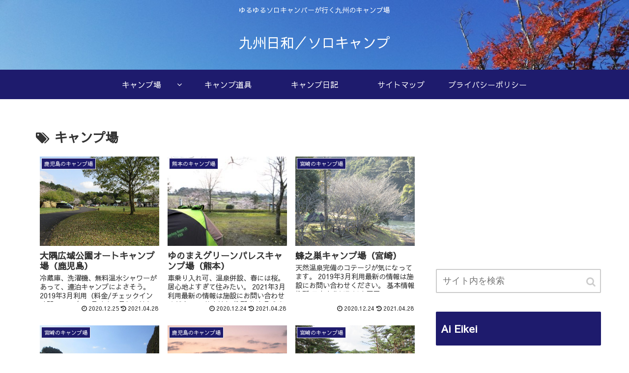

--- FILE ---
content_type: text/html; charset=UTF-8
request_url: https://tabicamp.com/tag/%E3%82%AD%E3%83%A3%E3%83%B3%E3%83%97%E5%A0%B4/
body_size: 12267
content:
<!doctype html>
<html lang="ja">

<head>
    <!-- Global site tag (gtag.js) - Google Analytics -->
  <script async src="https://www.googletagmanager.com/gtag/js?id=UA-40136503-3"></script>
  <script>
    window.dataLayer = window.dataLayer || [];
    function gtag(){dataLayer.push(arguments);}
    gtag('js', new Date());

    gtag('config', 'UA-40136503-3');
  </script>
  <!-- /Global site tag (gtag.js) - Google Analytics -->
  
  
<meta charset="utf-8">
<!-- Google Search Console -->
<meta name="google-site-verification" content="VFhr4he3osSPSRRK7_bw_XTZ0Qb29q1-MXrRG8-_dOQ" />
<!-- /Google Search Console -->

<meta http-equiv="X-UA-Compatible" content="IE=edge">

<meta name="HandheldFriendly" content="True">
<meta name="MobileOptimized" content="320">
<meta name="viewport" content="width=device-width, initial-scale=1"/>



<title>キャンプ場  |  九州日和／ソロキャンプ</title>
<meta name='robots' content='max-image-preview:large' />
<link rel='dns-prefetch' href='//cdnjs.cloudflare.com' />
<link rel='dns-prefetch' href='//maxcdn.bootstrapcdn.com' />
<link rel='dns-prefetch' href='//fonts.googleapis.com' />
<link rel="alternate" type="application/rss+xml" title="九州日和／ソロキャンプ &raquo; フィード" href="https://tabicamp.com/feed/" />
<link rel="alternate" type="application/rss+xml" title="九州日和／ソロキャンプ &raquo; コメントフィード" href="https://tabicamp.com/comments/feed/" />
<link rel="alternate" type="application/rss+xml" title="九州日和／ソロキャンプ &raquo; キャンプ場 タグのフィード" href="https://tabicamp.com/tag/%e3%82%ad%e3%83%a3%e3%83%b3%e3%83%97%e5%a0%b4/feed/" />
<style id='wp-img-auto-sizes-contain-inline-css'>
img:is([sizes=auto i],[sizes^="auto," i]){contain-intrinsic-size:3000px 1500px}
/*# sourceURL=wp-img-auto-sizes-contain-inline-css */
</style>
<link rel='stylesheet' id='cocoon-style-css' href='https://tabicamp.com/wp-content/themes/cocoon-master/style.css?ver=6.9&#038;fver=20201220064504' media='all' />
<style id='cocoon-style-inline-css'>
@media screen and (max-width:480px){.page-body{font-size:16px}}#header-container,#header-container .navi,#navi .navi-in>.menu-header .sub-menu,.article h2,.sidebar h3,.cat-link,.cat-label,.appeal-content .appeal-button,.demo .cat-label,.blogcard-type .blogcard::before,#footer{background-color:#1e1b6d}#navi .navi-in a:hover,#footer a:hover{background-color:rgba(255,255,255,.2)}.article h3,.article h4,.article h5,.article h6,.cat-link,.tag-link{border-color:#1e1b6d}blockquote::before,blockquote::after,.pager-post-navi a.a-wrap::before{color:rgba(30,27,109,.5)}blockquote,.key-btn{background-color:rgba(30,27,109,.05);border-color:rgba(30,27,109,.5)}pre,.pager-links span,table th,.pagination .current{background-color:rgba(30,27,109,.1);border-color:rgba(30,27,109,.5)}table th,table td,.page-numbers,.page-numbers.dots,.tagcloud a,.list.ecb-entry-border .entry-card-wrap,.related-entries.recb-entry-border .related-entry-card-wrap,.carousel .a-wrap,.pager-post-navi.post-navi-border a.a-wrap,.article .toc,.a-wrap .blogcard,.author-box,.comment-reply-link,.ranking-item{border-color:rgba(30,27,109,.5)}table tr:nth-of-type(2n+1),.page-numbers.dots,.a-wrap:hover,.pagination a:hover,.pagination-next-link:hover,.widget_recent_entries ul li a:hover,.widget_categories ul li a:hover,.widget_archive ul li a:hover,.widget_pages ul li a:hover,.widget_meta ul li a:hover,.widget_rss ul li a:hover,.widget_nav_menu ul li a:hover,.pager-links a:hover span, .tag-link:hover,.tagcloud a:hover{background-color:rgba(30,27,109,.05)}.header,.header .site-name-text,#navi .navi-in a,#navi .navi-in a:hover,.article h2,.sidebar h3,#footer,#footer a{color:#fff}.header,.header .site-name-text,#navi .navi-in a,#navi .navi-in a:hover,.appeal-content .appeal-button,.article h2,.sidebar h3,.cat-link,.cat-label,.blogcard-type .blogcard::before,#footer,#footer a{color:#fff}.header{background-image:url(https://tabicamp.com/wp-content/uploads/2020/12/IMG_20201104_152257.jpg)}.main{width:822px}.main{padding:20px 20px}.sidebar{width:348px}.sidebar{padding:9px 5px}.main{margin-right:5px;margin-left:0}.wrap{width:1177px}@media screen and (max-width:1181px){ .wrap{width:auto}.main,.sidebar,.sidebar-left .main,.sidebar-left .sidebar{margin:0 .5%}.main{width:67%}.sidebar{padding:0 10px;width:30%}.entry-card-thumb{width:38%}.entry-card-content{margin-left:40%}} .toc-checkbox{display:none}.toc-content{visibility:hidden;  height:0;opacity:.2;transition:all .5s ease-out}.toc-checkbox:checked~.toc-content{ visibility:visible;padding-top:.6em;height:100%;opacity:1}.toc-title::after{content:'[開く]';margin-left:.5em;cursor:pointer;font-size:.8em}.toc-title:hover::after{text-decoration:underline}.toc-checkbox:checked+.toc-title::after{content:'[閉じる]'}#respond{display:none}.entry-content>*,.demo .entry-content p{line-height:1.8}.entry-content>*,.demo .entry-content p{margin-top:1.4em;margin-bottom:1.4em}.entry-content>.micro-top{margin-bottom:-1.54em}.entry-content>.micro-balloon{margin-bottom:-1.12em}.entry-content>.micro-bottom{margin-top:-1.54em}.entry-content>.micro-bottom.micro-balloon{margin-top:-1.12em;margin-bottom:1.4em}
/*# sourceURL=cocoon-style-inline-css */
</style>
<link rel='stylesheet' id='font-awesome-style-css' href='https://maxcdn.bootstrapcdn.com/font-awesome/4.7.0/css/font-awesome.min.css?ver=6.9' media='all' />
<link rel='stylesheet' id='icomoon-style-css' href='https://tabicamp.com/wp-content/themes/cocoon-master/webfonts/icomoon/style.css?ver=6.9&#038;fver=20201220064504' media='all' />
<link rel='stylesheet' id='slick-theme-style-css' href='https://tabicamp.com/wp-content/themes/cocoon-master/plugins/slick/slick-theme.css?ver=6.9&#038;fver=20201220064504' media='all' />
<link rel='stylesheet' id='google-fonts-sawarabigothic-css' href='https://fonts.googleapis.com/earlyaccess/sawarabigothic.css?ver=6.9' media='all' />
<link rel='stylesheet' id='cocoon-child-style-css' href='https://tabicamp.com/wp-content/themes/cocoon-child-master/style.css?ver=6.9&#038;fver=20201220064109' media='all' />
<style id='wp-block-library-inline-css'>
:root{--wp-block-synced-color:#7a00df;--wp-block-synced-color--rgb:122,0,223;--wp-bound-block-color:var(--wp-block-synced-color);--wp-editor-canvas-background:#ddd;--wp-admin-theme-color:#007cba;--wp-admin-theme-color--rgb:0,124,186;--wp-admin-theme-color-darker-10:#006ba1;--wp-admin-theme-color-darker-10--rgb:0,107,160.5;--wp-admin-theme-color-darker-20:#005a87;--wp-admin-theme-color-darker-20--rgb:0,90,135;--wp-admin-border-width-focus:2px}@media (min-resolution:192dpi){:root{--wp-admin-border-width-focus:1.5px}}.wp-element-button{cursor:pointer}:root .has-very-light-gray-background-color{background-color:#eee}:root .has-very-dark-gray-background-color{background-color:#313131}:root .has-very-light-gray-color{color:#eee}:root .has-very-dark-gray-color{color:#313131}:root .has-vivid-green-cyan-to-vivid-cyan-blue-gradient-background{background:linear-gradient(135deg,#00d084,#0693e3)}:root .has-purple-crush-gradient-background{background:linear-gradient(135deg,#34e2e4,#4721fb 50%,#ab1dfe)}:root .has-hazy-dawn-gradient-background{background:linear-gradient(135deg,#faaca8,#dad0ec)}:root .has-subdued-olive-gradient-background{background:linear-gradient(135deg,#fafae1,#67a671)}:root .has-atomic-cream-gradient-background{background:linear-gradient(135deg,#fdd79a,#004a59)}:root .has-nightshade-gradient-background{background:linear-gradient(135deg,#330968,#31cdcf)}:root .has-midnight-gradient-background{background:linear-gradient(135deg,#020381,#2874fc)}:root{--wp--preset--font-size--normal:16px;--wp--preset--font-size--huge:42px}.has-regular-font-size{font-size:1em}.has-larger-font-size{font-size:2.625em}.has-normal-font-size{font-size:var(--wp--preset--font-size--normal)}.has-huge-font-size{font-size:var(--wp--preset--font-size--huge)}.has-text-align-center{text-align:center}.has-text-align-left{text-align:left}.has-text-align-right{text-align:right}.has-fit-text{white-space:nowrap!important}#end-resizable-editor-section{display:none}.aligncenter{clear:both}.items-justified-left{justify-content:flex-start}.items-justified-center{justify-content:center}.items-justified-right{justify-content:flex-end}.items-justified-space-between{justify-content:space-between}.screen-reader-text{border:0;clip-path:inset(50%);height:1px;margin:-1px;overflow:hidden;padding:0;position:absolute;width:1px;word-wrap:normal!important}.screen-reader-text:focus{background-color:#ddd;clip-path:none;color:#444;display:block;font-size:1em;height:auto;left:5px;line-height:normal;padding:15px 23px 14px;text-decoration:none;top:5px;width:auto;z-index:100000}html :where(.has-border-color){border-style:solid}html :where([style*=border-top-color]){border-top-style:solid}html :where([style*=border-right-color]){border-right-style:solid}html :where([style*=border-bottom-color]){border-bottom-style:solid}html :where([style*=border-left-color]){border-left-style:solid}html :where([style*=border-width]){border-style:solid}html :where([style*=border-top-width]){border-top-style:solid}html :where([style*=border-right-width]){border-right-style:solid}html :where([style*=border-bottom-width]){border-bottom-style:solid}html :where([style*=border-left-width]){border-left-style:solid}html :where(img[class*=wp-image-]){height:auto;max-width:100%}:where(figure){margin:0 0 1em}html :where(.is-position-sticky){--wp-admin--admin-bar--position-offset:var(--wp-admin--admin-bar--height,0px)}@media screen and (max-width:600px){html :where(.is-position-sticky){--wp-admin--admin-bar--position-offset:0px}}

/*# sourceURL=wp-block-library-inline-css */
</style><style id='global-styles-inline-css' type='text/css'>
:root{--wp--preset--aspect-ratio--square: 1;--wp--preset--aspect-ratio--4-3: 4/3;--wp--preset--aspect-ratio--3-4: 3/4;--wp--preset--aspect-ratio--3-2: 3/2;--wp--preset--aspect-ratio--2-3: 2/3;--wp--preset--aspect-ratio--16-9: 16/9;--wp--preset--aspect-ratio--9-16: 9/16;--wp--preset--color--black: #000000;--wp--preset--color--cyan-bluish-gray: #abb8c3;--wp--preset--color--white: #ffffff;--wp--preset--color--pale-pink: #f78da7;--wp--preset--color--vivid-red: #cf2e2e;--wp--preset--color--luminous-vivid-orange: #ff6900;--wp--preset--color--luminous-vivid-amber: #fcb900;--wp--preset--color--light-green-cyan: #7bdcb5;--wp--preset--color--vivid-green-cyan: #00d084;--wp--preset--color--pale-cyan-blue: #8ed1fc;--wp--preset--color--vivid-cyan-blue: #0693e3;--wp--preset--color--vivid-purple: #9b51e0;--wp--preset--gradient--vivid-cyan-blue-to-vivid-purple: linear-gradient(135deg,rgb(6,147,227) 0%,rgb(155,81,224) 100%);--wp--preset--gradient--light-green-cyan-to-vivid-green-cyan: linear-gradient(135deg,rgb(122,220,180) 0%,rgb(0,208,130) 100%);--wp--preset--gradient--luminous-vivid-amber-to-luminous-vivid-orange: linear-gradient(135deg,rgb(252,185,0) 0%,rgb(255,105,0) 100%);--wp--preset--gradient--luminous-vivid-orange-to-vivid-red: linear-gradient(135deg,rgb(255,105,0) 0%,rgb(207,46,46) 100%);--wp--preset--gradient--very-light-gray-to-cyan-bluish-gray: linear-gradient(135deg,rgb(238,238,238) 0%,rgb(169,184,195) 100%);--wp--preset--gradient--cool-to-warm-spectrum: linear-gradient(135deg,rgb(74,234,220) 0%,rgb(151,120,209) 20%,rgb(207,42,186) 40%,rgb(238,44,130) 60%,rgb(251,105,98) 80%,rgb(254,248,76) 100%);--wp--preset--gradient--blush-light-purple: linear-gradient(135deg,rgb(255,206,236) 0%,rgb(152,150,240) 100%);--wp--preset--gradient--blush-bordeaux: linear-gradient(135deg,rgb(254,205,165) 0%,rgb(254,45,45) 50%,rgb(107,0,62) 100%);--wp--preset--gradient--luminous-dusk: linear-gradient(135deg,rgb(255,203,112) 0%,rgb(199,81,192) 50%,rgb(65,88,208) 100%);--wp--preset--gradient--pale-ocean: linear-gradient(135deg,rgb(255,245,203) 0%,rgb(182,227,212) 50%,rgb(51,167,181) 100%);--wp--preset--gradient--electric-grass: linear-gradient(135deg,rgb(202,248,128) 0%,rgb(113,206,126) 100%);--wp--preset--gradient--midnight: linear-gradient(135deg,rgb(2,3,129) 0%,rgb(40,116,252) 100%);--wp--preset--font-size--small: 13px;--wp--preset--font-size--medium: 20px;--wp--preset--font-size--large: 36px;--wp--preset--font-size--x-large: 42px;--wp--preset--spacing--20: 0.44rem;--wp--preset--spacing--30: 0.67rem;--wp--preset--spacing--40: 1rem;--wp--preset--spacing--50: 1.5rem;--wp--preset--spacing--60: 2.25rem;--wp--preset--spacing--70: 3.38rem;--wp--preset--spacing--80: 5.06rem;--wp--preset--shadow--natural: 6px 6px 9px rgba(0, 0, 0, 0.2);--wp--preset--shadow--deep: 12px 12px 50px rgba(0, 0, 0, 0.4);--wp--preset--shadow--sharp: 6px 6px 0px rgba(0, 0, 0, 0.2);--wp--preset--shadow--outlined: 6px 6px 0px -3px rgb(255, 255, 255), 6px 6px rgb(0, 0, 0);--wp--preset--shadow--crisp: 6px 6px 0px rgb(0, 0, 0);}:where(.is-layout-flex){gap: 0.5em;}:where(.is-layout-grid){gap: 0.5em;}body .is-layout-flex{display: flex;}.is-layout-flex{flex-wrap: wrap;align-items: center;}.is-layout-flex > :is(*, div){margin: 0;}body .is-layout-grid{display: grid;}.is-layout-grid > :is(*, div){margin: 0;}:where(.wp-block-columns.is-layout-flex){gap: 2em;}:where(.wp-block-columns.is-layout-grid){gap: 2em;}:where(.wp-block-post-template.is-layout-flex){gap: 1.25em;}:where(.wp-block-post-template.is-layout-grid){gap: 1.25em;}.has-black-color{color: var(--wp--preset--color--black) !important;}.has-cyan-bluish-gray-color{color: var(--wp--preset--color--cyan-bluish-gray) !important;}.has-white-color{color: var(--wp--preset--color--white) !important;}.has-pale-pink-color{color: var(--wp--preset--color--pale-pink) !important;}.has-vivid-red-color{color: var(--wp--preset--color--vivid-red) !important;}.has-luminous-vivid-orange-color{color: var(--wp--preset--color--luminous-vivid-orange) !important;}.has-luminous-vivid-amber-color{color: var(--wp--preset--color--luminous-vivid-amber) !important;}.has-light-green-cyan-color{color: var(--wp--preset--color--light-green-cyan) !important;}.has-vivid-green-cyan-color{color: var(--wp--preset--color--vivid-green-cyan) !important;}.has-pale-cyan-blue-color{color: var(--wp--preset--color--pale-cyan-blue) !important;}.has-vivid-cyan-blue-color{color: var(--wp--preset--color--vivid-cyan-blue) !important;}.has-vivid-purple-color{color: var(--wp--preset--color--vivid-purple) !important;}.has-black-background-color{background-color: var(--wp--preset--color--black) !important;}.has-cyan-bluish-gray-background-color{background-color: var(--wp--preset--color--cyan-bluish-gray) !important;}.has-white-background-color{background-color: var(--wp--preset--color--white) !important;}.has-pale-pink-background-color{background-color: var(--wp--preset--color--pale-pink) !important;}.has-vivid-red-background-color{background-color: var(--wp--preset--color--vivid-red) !important;}.has-luminous-vivid-orange-background-color{background-color: var(--wp--preset--color--luminous-vivid-orange) !important;}.has-luminous-vivid-amber-background-color{background-color: var(--wp--preset--color--luminous-vivid-amber) !important;}.has-light-green-cyan-background-color{background-color: var(--wp--preset--color--light-green-cyan) !important;}.has-vivid-green-cyan-background-color{background-color: var(--wp--preset--color--vivid-green-cyan) !important;}.has-pale-cyan-blue-background-color{background-color: var(--wp--preset--color--pale-cyan-blue) !important;}.has-vivid-cyan-blue-background-color{background-color: var(--wp--preset--color--vivid-cyan-blue) !important;}.has-vivid-purple-background-color{background-color: var(--wp--preset--color--vivid-purple) !important;}.has-black-border-color{border-color: var(--wp--preset--color--black) !important;}.has-cyan-bluish-gray-border-color{border-color: var(--wp--preset--color--cyan-bluish-gray) !important;}.has-white-border-color{border-color: var(--wp--preset--color--white) !important;}.has-pale-pink-border-color{border-color: var(--wp--preset--color--pale-pink) !important;}.has-vivid-red-border-color{border-color: var(--wp--preset--color--vivid-red) !important;}.has-luminous-vivid-orange-border-color{border-color: var(--wp--preset--color--luminous-vivid-orange) !important;}.has-luminous-vivid-amber-border-color{border-color: var(--wp--preset--color--luminous-vivid-amber) !important;}.has-light-green-cyan-border-color{border-color: var(--wp--preset--color--light-green-cyan) !important;}.has-vivid-green-cyan-border-color{border-color: var(--wp--preset--color--vivid-green-cyan) !important;}.has-pale-cyan-blue-border-color{border-color: var(--wp--preset--color--pale-cyan-blue) !important;}.has-vivid-cyan-blue-border-color{border-color: var(--wp--preset--color--vivid-cyan-blue) !important;}.has-vivid-purple-border-color{border-color: var(--wp--preset--color--vivid-purple) !important;}.has-vivid-cyan-blue-to-vivid-purple-gradient-background{background: var(--wp--preset--gradient--vivid-cyan-blue-to-vivid-purple) !important;}.has-light-green-cyan-to-vivid-green-cyan-gradient-background{background: var(--wp--preset--gradient--light-green-cyan-to-vivid-green-cyan) !important;}.has-luminous-vivid-amber-to-luminous-vivid-orange-gradient-background{background: var(--wp--preset--gradient--luminous-vivid-amber-to-luminous-vivid-orange) !important;}.has-luminous-vivid-orange-to-vivid-red-gradient-background{background: var(--wp--preset--gradient--luminous-vivid-orange-to-vivid-red) !important;}.has-very-light-gray-to-cyan-bluish-gray-gradient-background{background: var(--wp--preset--gradient--very-light-gray-to-cyan-bluish-gray) !important;}.has-cool-to-warm-spectrum-gradient-background{background: var(--wp--preset--gradient--cool-to-warm-spectrum) !important;}.has-blush-light-purple-gradient-background{background: var(--wp--preset--gradient--blush-light-purple) !important;}.has-blush-bordeaux-gradient-background{background: var(--wp--preset--gradient--blush-bordeaux) !important;}.has-luminous-dusk-gradient-background{background: var(--wp--preset--gradient--luminous-dusk) !important;}.has-pale-ocean-gradient-background{background: var(--wp--preset--gradient--pale-ocean) !important;}.has-electric-grass-gradient-background{background: var(--wp--preset--gradient--electric-grass) !important;}.has-midnight-gradient-background{background: var(--wp--preset--gradient--midnight) !important;}.has-small-font-size{font-size: var(--wp--preset--font-size--small) !important;}.has-medium-font-size{font-size: var(--wp--preset--font-size--medium) !important;}.has-large-font-size{font-size: var(--wp--preset--font-size--large) !important;}.has-x-large-font-size{font-size: var(--wp--preset--font-size--x-large) !important;}
/*# sourceURL=global-styles-inline-css */
</style>

<style id='classic-theme-styles-inline-css'>
/*! This file is auto-generated */
.wp-block-button__link{color:#fff;background-color:#32373c;border-radius:9999px;box-shadow:none;text-decoration:none;padding:calc(.667em + 2px) calc(1.333em + 2px);font-size:1.125em}.wp-block-file__button{background:#32373c;color:#fff;text-decoration:none}
/*# sourceURL=/wp-includes/css/classic-themes.min.css */
</style>
<link rel='stylesheet' id='yyi_rinker_stylesheet-css' href='https://tabicamp.com/wp-content/plugins/yyi-rinker/css/style.css?v=1.1.0&#038;ver=6.9&#038;fver=20201225103321' media='all' />
<script src="https://tabicamp.com/wp-includes/js/jquery/jquery.min.js?ver=3.7.1&amp;fver=20231108062731" id="jquery-core-js"></script>
<script src="//cdnjs.cloudflare.com/ajax/libs/jquery-migrate/1.4.1/jquery-migrate.min.js?ver=1.4.1" id="jquery-migrate-js"></script>
<script src="https://tabicamp.com/wp-content/plugins/yyi-rinker/js/event-tracking.js?v=1.1.0&amp;fver=20201225103321" id="yyi_rinker_event_tracking_script-js"></script>

<!-- OGP -->
<meta property="og:type" content="website">
<meta property="og:description" content="「キャンプ場」の記事一覧です。">
<meta property="og:title" content="  キャンプ場 | 九州日和／ソロキャンプ">
<meta property="og:url" content="https://tabicamp.com/tag/%E3%82%AD%E3%83%A3%E3%83%B3%E3%83%97%E5%A0%B4/">
<meta property="og:image" content="https://tabicamp.com/wp-content/uploads/2020/12/DSC05550-scaled.jpg">
<meta property="og:site_name" content="九州日和／ソロキャンプ">
<meta property="og:locale" content="ja_JP">
<meta property="article:published_time" content="2020-12-25T09:56:20+09:00" />
<meta property="article:modified_time" content="2021-04-28T13:27:47+09:00" />
<meta property="article:section" content="鹿児島のキャンプ場">
<meta property="article:tag" content="キャンプ場">
<meta property="article:tag" content="鹿児島">
<meta property="article:tag" content="大隅広域公園オートキャンプ場">
<!-- /OGP -->

<!-- Twitter Card -->
<meta name="twitter:card" content="summary">
<meta name="twitter:description" content="「キャンプ場」の記事一覧です。">
<meta name="twitter:title" content="  キャンプ場 | 九州日和／ソロキャンプ">
<meta name="twitter:url" content="https://tabicamp.com/tag/%E3%82%AD%E3%83%A3%E3%83%B3%E3%83%97%E5%A0%B4/">
<meta name="twitter:image" content="https://tabicamp.com/wp-content/uploads/2020/12/DSC05550-scaled.jpg">
<meta name="twitter:domain" content="tabicamp.com">
<!-- /Twitter Card -->
<link rel="icon" href="https://tabicamp.com/wp-content/uploads/2020/12/cropped-unnamed-32x32.png" sizes="32x32" />
<link rel="icon" href="https://tabicamp.com/wp-content/uploads/2020/12/cropped-unnamed-192x192.png" sizes="192x192" />
<link rel="apple-touch-icon" href="https://tabicamp.com/wp-content/uploads/2020/12/cropped-unnamed-180x180.png" />
<meta name="msapplication-TileImage" content="https://tabicamp.com/wp-content/uploads/2020/12/cropped-unnamed-270x270.png" />




</head>

<body class="archive tag tag-14 wp-theme-cocoon-master wp-child-theme-cocoon-child-master public-page page-body ff-sawarabi-gothic fz-18px fw-400 hlt-center-logo-wrap ect-vertical-card-3-wrap rect-entry-card-wrap scrollable-sidebar no-scrollable-main sidebar-right mblt-slide-in author-guest mobile-button-slide-in no-mobile-sidebar" itemscope itemtype="https://schema.org/WebPage">





<div id="container" class="container cf">
  
<div id="header-container" class="header-container">
  <div class="header-container-in hlt-center-logo">
    <header id="header" class="header cf" itemscope itemtype="https://schema.org/WPHeader">

      <div id="header-in" class="header-in wrap cf" itemscope itemtype="https://schema.org/WebSite">

        
<div class="tagline" itemprop="alternativeHeadline">ゆるゆるソロキャンパーが行く九州のキャンプ場</div>

        <div class="logo logo-header logo-text"><a href="https://tabicamp.com" class="site-name site-name-text-link" itemprop="url"><span class="site-name-text" itemprop="name about">九州日和／ソロキャンプ</span></a></div>
        
      </div>

    </header>

    <!-- Navigation -->
<nav id="navi" class="navi cf" itemscope itemtype="https://schema.org/SiteNavigationElement">
  <div id="navi-in" class="navi-in wrap cf">
    <ul id="menu-%e3%83%88%e3%83%83%e3%83%97%e3%83%a1%e3%83%8b%e3%83%a5%e3%83%bc" class="menu-header"><li id="menu-item-75" class="menu-item menu-item-type-taxonomy menu-item-object-category menu-item-has-children"><a href="https://tabicamp.com/category/campsite/"><div class="caption-wrap"><div class="item-label">キャンプ場</div></div></a>
<ul class="sub-menu">
	<li id="menu-item-996" class="menu-item menu-item-type-taxonomy menu-item-object-category"><a href="https://tabicamp.com/category/campsite/classification/"><div class="caption-wrap"><div class="item-label">九州の○○なキャンプ場</div></div></a></li>
	<li id="menu-item-111" class="menu-item menu-item-type-taxonomy menu-item-object-category"><a href="https://tabicamp.com/category/miyazakicamp/"><div class="caption-wrap"><div class="item-label">宮崎のキャンプ場</div></div></a></li>
	<li id="menu-item-273" class="menu-item menu-item-type-taxonomy menu-item-object-category"><a href="https://tabicamp.com/category/kagoshimacamp/"><div class="caption-wrap"><div class="item-label">鹿児島のキャンプ場</div></div></a></li>
	<li id="menu-item-94" class="menu-item menu-item-type-taxonomy menu-item-object-category"><a href="https://tabicamp.com/category/kumamotocamp/"><div class="caption-wrap"><div class="item-label">熊本のキャンプ場</div></div></a></li>
	<li id="menu-item-112" class="menu-item menu-item-type-taxonomy menu-item-object-category"><a href="https://tabicamp.com/category/oitacamp/"><div class="caption-wrap"><div class="item-label">大分のキャンプ場</div></div></a></li>
	<li id="menu-item-76" class="menu-item menu-item-type-taxonomy menu-item-object-category"><a href="https://tabicamp.com/category/sagacamp/"><div class="caption-wrap"><div class="item-label">佐賀のキャンプ場</div></div></a></li>
	<li id="menu-item-77" class="menu-item menu-item-type-taxonomy menu-item-object-category"><a href="https://tabicamp.com/category/nagasakicamp/"><div class="caption-wrap"><div class="item-label">長崎のキャンプ場</div></div></a></li>
	<li id="menu-item-321" class="menu-item menu-item-type-taxonomy menu-item-object-category"><a href="https://tabicamp.com/category/fukuokacamp/"><div class="caption-wrap"><div class="item-label">福岡のキャンプ場</div></div></a></li>
	<li id="menu-item-555" class="menu-item menu-item-type-taxonomy menu-item-object-category"><a href="https://tabicamp.com/category/yamaguchicamp/"><div class="caption-wrap"><div class="item-label">山口のキャンプ場</div></div></a></li>
</ul>
</li>
<li id="menu-item-522" class="menu-item menu-item-type-taxonomy menu-item-object-category"><a href="https://tabicamp.com/category/campgear/"><div class="caption-wrap"><div class="item-label">キャンプ道具</div></div></a></li>
<li id="menu-item-599" class="menu-item menu-item-type-taxonomy menu-item-object-category"><a href="https://tabicamp.com/category/camplog/"><div class="caption-wrap"><div class="item-label">キャンプ日記</div></div></a></li>
<li id="menu-item-1233" class="menu-item menu-item-type-post_type menu-item-object-page"><a href="https://tabicamp.com/sitemap/"><div class="caption-wrap"><div class="item-label">サイトマップ</div></div></a></li>
<li id="menu-item-78" class="menu-item menu-item-type-post_type menu-item-object-page"><a href="https://tabicamp.com/pp/"><div class="caption-wrap"><div class="item-label">プライバシーポリシー</div></div></a></li>
</ul>      </div><!-- /#navi-in -->
</nav>
<!-- /Navigation -->
  </div><!-- /.header-container-in -->
</div><!-- /.header-container -->

  
  

  
  
  
  
  
  <div id="content" class="content cf">

    <div id="content-in" class="content-in wrap">

        <main id="main" class="main" itemscope itemtype="https://schema.org/Blog">


<h1 id="archive-title" class="archive-title"><span class="fa fa-tags"></span>キャンプ場</h1>

<div id="list" class="list ect-vertical-card-3 ect-vertical-card ect-3-columns sp-entry-card-1-column">

<a href="https://tabicamp.com/osumi-kagoshima/" class="entry-card-wrap a-wrap border-element cf" title="大隅広域公園オートキャンプ場（鹿児島）">
  <article id="post-476" class="post-476 entry-card e-card cf post type-post status-publish format-standard has-post-thumbnail hentry category-kagoshimacamp-post tag-14-post tag-38-post tag-58-post">
    <figure class="entry-card-thumb card-thumb e-card-thumb">
              <img width="183" height="137" src="https://tabicamp.com/wp-content/uploads/2020/12/IMG_3112-scaled-e1608857807894.jpg" class="entry-card-thumb-image card-thumb-image wp-post-image" alt="" decoding="async" />            <span class="cat-label cat-label-3">鹿児島のキャンプ場</span>    </figure><!-- /.entry-card-thumb -->

    <div class="entry-card-content card-content e-card-content">
      <h2 class="entry-card-title card-title e-card-title" itemprop="headline">大隅広域公園オートキャンプ場（鹿児島）</h2>
            <div class="entry-card-snippet card-snippet e-card-snippet">
        
冷蔵庫、洗濯機、無料温水シャワーがあって、連泊キャンプによさそう。



2019年3月利用（料金/チェックイン時間は2020年12月時点）最新の情報は施設にお問い合わせください。







基本情報

...      </div>
            <div class="entry-card-meta card-meta e-card-meta">
        <div class="entry-card-info e-card-info">
                      <span class="post-date">2020.12.25</span>
                                <span class="post-update">2021.04.28</span>
                                      </div>
        <div class="entry-card-categorys"><span class="entry-category">鹿児島のキャンプ場</span></div>
      </div>
    </div><!-- /.entry-card-content -->
  </article>
</a>

<a href="https://tabicamp.com/yunomae-kumamoto/" class="entry-card-wrap a-wrap border-element cf" title="ゆのまえグリーンパレスキャンプ場（熊本）">
  <article id="post-460" class="post-460 entry-card e-card cf post type-post status-publish format-standard has-post-thumbnail hentry category-kumamotocamp-post tag-14-post tag-16-post tag-57-post">
    <figure class="entry-card-thumb card-thumb e-card-thumb">
              <img width="183" height="137" src="https://tabicamp.com/wp-content/uploads/2020/12/IMG_2993_s.jpg" class="entry-card-thumb-image card-thumb-image wp-post-image" alt="" decoding="async" srcset="https://tabicamp.com/wp-content/uploads/2020/12/IMG_2993_s.jpg 800w, https://tabicamp.com/wp-content/uploads/2020/12/IMG_2993_s-500x375.jpg 500w, https://tabicamp.com/wp-content/uploads/2020/12/IMG_2993_s-300x225.jpg 300w, https://tabicamp.com/wp-content/uploads/2020/12/IMG_2993_s-768x576.jpg 768w" sizes="(max-width: 183px) 100vw, 183px" />            <span class="cat-label cat-label-4">熊本のキャンプ場</span>    </figure><!-- /.entry-card-thumb -->

    <div class="entry-card-content card-content e-card-content">
      <h2 class="entry-card-title card-title e-card-title" itemprop="headline">ゆのまえグリーンパレスキャンプ場（熊本）</h2>
            <div class="entry-card-snippet card-snippet e-card-snippet">
        
車乗り入れ可、温泉併設、春には桜。居心地よすぎて住みたい。




2021年3月利用最新の情報は施設にお問い合わせください。





基本情報









住所
熊本県球磨郡湯前町中...      </div>
            <div class="entry-card-meta card-meta e-card-meta">
        <div class="entry-card-info e-card-info">
                      <span class="post-date">2020.12.24</span>
                                <span class="post-update">2021.04.28</span>
                                      </div>
        <div class="entry-card-categorys"><span class="entry-category">熊本のキャンプ場</span></div>
      </div>
    </div><!-- /.entry-card-content -->
  </article>
</a>

<a href="https://tabicamp.com/hachinosu-miyazaki/" class="entry-card-wrap a-wrap border-element cf" title="蜂之巣キャンプ場（宮崎）">
  <article id="post-446" class="post-446 entry-card e-card cf post type-post status-publish format-standard has-post-thumbnail hentry category-miyazakicamp-post tag-13-post tag-14-post tag-56-post">
    <figure class="entry-card-thumb card-thumb e-card-thumb">
              <img width="183" height="137" src="https://tabicamp.com/wp-content/uploads/2020/12/IMG_2628-scaled-e1608785325980.jpg" class="entry-card-thumb-image card-thumb-image wp-post-image" alt="" decoding="async" />            <span class="cat-label cat-label-2">宮崎のキャンプ場</span>    </figure><!-- /.entry-card-thumb -->

    <div class="entry-card-content card-content e-card-content">
      <h2 class="entry-card-title card-title e-card-title" itemprop="headline">蜂之巣キャンプ場（宮崎）</h2>
            <div class="entry-card-snippet card-snippet e-card-snippet">
        
天然温泉完備のコテージが気になってます。



2019年3月利用最新の情報は施設にお問い合わせください。







基本情報












住所
日南市北郷町郷之原甲2...      </div>
            <div class="entry-card-meta card-meta e-card-meta">
        <div class="entry-card-info e-card-info">
                      <span class="post-date">2020.12.24</span>
                                <span class="post-update">2021.04.28</span>
                                      </div>
        <div class="entry-card-categorys"><span class="entry-category">宮崎のキャンプ場</span></div>
      </div>
    </div><!-- /.entry-card-content -->
  </article>
</a>

<a href="https://tabicamp.com/sakaya-miyazaki/" class="entry-card-wrap a-wrap border-element cf" title="酒谷キャンプ場（宮崎）">
  <article id="post-431" class="post-431 entry-card e-card cf post type-post status-publish format-standard has-post-thumbnail hentry category-miyazakicamp-post tag-13-post tag-14-post tag-55-post">
    <figure class="entry-card-thumb card-thumb e-card-thumb">
              <img width="183" height="137" src="https://tabicamp.com/wp-content/uploads/2020/12/IMG_2459-scaled-e1608784569308.jpg" class="entry-card-thumb-image card-thumb-image wp-post-image" alt="" decoding="async" loading="lazy" />            <span class="cat-label cat-label-2">宮崎のキャンプ場</span>    </figure><!-- /.entry-card-thumb -->

    <div class="entry-card-content card-content e-card-content">
      <h2 class="entry-card-title card-title e-card-title" itemprop="headline">酒谷キャンプ場（宮崎）</h2>
            <div class="entry-card-snippet card-snippet e-card-snippet">
        
運がいいと、満天の星空の下、蛍がサイトを取り囲む幻想的な世界でキャンプできる。



2019年3月利用最新の情報は施設にお問い合わせください。



基本情報












住所
...      </div>
            <div class="entry-card-meta card-meta e-card-meta">
        <div class="entry-card-info e-card-info">
                      <span class="post-date">2020.12.24</span>
                                <span class="post-update">2021.04.28</span>
                                      </div>
        <div class="entry-card-categorys"><span class="entry-category">宮崎のキャンプ場</span></div>
      </div>
    </div><!-- /.entry-card-content -->
  </article>
</a>

<a href="https://tabicamp.com/kamikawa-kagoshima/" class="entry-card-wrap a-wrap border-element cf" title="神川キャンプ場（鹿児島）">
  <article id="post-407" class="post-407 entry-card e-card cf post type-post status-publish format-standard has-post-thumbnail hentry category-kagoshimacamp-post tag-38-post tag-54-post tag-14-post">
    <figure class="entry-card-thumb card-thumb e-card-thumb">
              <img width="205" height="137" src="https://tabicamp.com/wp-content/uploads/2020/12/DSC_0041-scaled-e1608776205699.jpg" class="entry-card-thumb-image card-thumb-image wp-post-image" alt="" decoding="async" loading="lazy" />            <span class="cat-label cat-label-3">鹿児島のキャンプ場</span>    </figure><!-- /.entry-card-thumb -->

    <div class="entry-card-content card-content e-card-content">
      <h2 class="entry-card-title card-title e-card-title" itemprop="headline">神川キャンプ場（鹿児島）</h2>
            <div class="entry-card-snippet card-snippet e-card-snippet">
        
右に桜島、左に開聞岳を眺望できる目の前鹿児島湾オーシャンビューの（夏以外）無料キャンプ場。




2019年1月利用。最新の情報は施設にお問い合わせください。





キャンプ場情報






...      </div>
            <div class="entry-card-meta card-meta e-card-meta">
        <div class="entry-card-info e-card-info">
                      <span class="post-date">2020.12.24</span>
                                <span class="post-update">2021.04.28</span>
                                      </div>
        <div class="entry-card-categorys"><span class="entry-category">鹿児島のキャンプ場</span></div>
      </div>
    </div><!-- /.entry-card-content -->
  </article>
</a>

<a href="https://tabicamp.com/ebino-miyazaki/" class="entry-card-wrap a-wrap border-element cf" title="えびの高原キャンプ村（宮崎）">
  <article id="post-381" class="post-381 entry-card e-card cf post type-post status-publish format-standard has-post-thumbnail hentry category-miyazakicamp-post tag-13-post tag-14-post tag-52-post">
    <figure class="entry-card-thumb card-thumb e-card-thumb">
              <img width="183" height="137" src="https://tabicamp.com/wp-content/uploads/2020/12/IMG_4923-e1608735060231.jpg" class="entry-card-thumb-image card-thumb-image wp-post-image" alt="" decoding="async" loading="lazy" />            <span class="cat-label cat-label-2">宮崎のキャンプ場</span>    </figure><!-- /.entry-card-thumb -->

    <div class="entry-card-content card-content e-card-content">
      <h2 class="entry-card-title card-title e-card-title" itemprop="headline">えびの高原キャンプ村（宮崎）</h2>
            <div class="entry-card-snippet card-snippet e-card-snippet">
        
標高1,200ｍ、霧島錦江湾国立公園内にあり、池巡りハイキングや韓国岳登山の入り口にも。



2019年6月利用（料金は2020年12月時点）最新の情報は施設にお問い合わせください。



基本情報




...      </div>
            <div class="entry-card-meta card-meta e-card-meta">
        <div class="entry-card-info e-card-info">
                      <span class="post-date">2020.12.24</span>
                                <span class="post-update">2021.04.29</span>
                                      </div>
        <div class="entry-card-categorys"><span class="entry-category">宮崎のキャンプ場</span></div>
      </div>
    </div><!-- /.entry-card-content -->
  </article>
</a>

<a href="https://tabicamp.com/chayanohara-kumamoto/" class="entry-card-wrap a-wrap border-element cf" title="茶屋の原キャンプ場（熊本）">
  <article id="post-366" class="post-366 entry-card e-card cf post type-post status-publish format-standard has-post-thumbnail hentry category-kumamotocamp-post tag-14-post tag-16-post tag-51-post">
    <figure class="entry-card-thumb card-thumb e-card-thumb">
              <img width="205" height="137" src="https://tabicamp.com/wp-content/uploads/2020/12/DSC_0208-scaled-e1608719649679.jpg" class="entry-card-thumb-image card-thumb-image wp-post-image" alt="" decoding="async" loading="lazy" />            <span class="cat-label cat-label-4">熊本のキャンプ場</span>    </figure><!-- /.entry-card-thumb -->

    <div class="entry-card-content card-content e-card-content">
      <h2 class="entry-card-title card-title e-card-title" itemprop="headline">茶屋の原キャンプ場（熊本）</h2>
            <div class="entry-card-snippet card-snippet e-card-snippet">
        
ヒロシキャンプ×ネッツトヨタ熊本の常連キャンプ場。広くて野趣あふれて直火可のうえ車乗り入れ可とか最高かよ。



2019年5月利用最新の情報は施設にお問い合わせください。







キャンプ場情報

...      </div>
            <div class="entry-card-meta card-meta e-card-meta">
        <div class="entry-card-info e-card-info">
                      <span class="post-date">2020.12.23</span>
                                <span class="post-update">2021.04.29</span>
                                      </div>
        <div class="entry-card-categorys"><span class="entry-category">熊本のキャンプ場</span></div>
      </div>
    </div><!-- /.entry-card-content -->
  </article>
</a>

<a href="https://tabicamp.com/gotanbatake-kumamoto/" class="entry-card-wrap a-wrap border-element cf" title="五反畑キャンプ場（熊本）">
  <article id="post-357" class="post-357 entry-card e-card cf post type-post status-publish format-standard has-post-thumbnail hentry category-kumamotocamp-post tag-50-post tag-14-post tag-16-post">
    <figure class="entry-card-thumb card-thumb e-card-thumb">
              <img width="183" height="137" src="https://tabicamp.com/wp-content/uploads/2020/12/IMG_4405-e1608718179429.jpg" class="entry-card-thumb-image card-thumb-image wp-post-image" alt="" decoding="async" loading="lazy" />            <span class="cat-label cat-label-4">熊本のキャンプ場</span>    </figure><!-- /.entry-card-thumb -->

    <div class="entry-card-content card-content e-card-content">
      <h2 class="entry-card-title card-title e-card-title" itemprop="headline">五反畑キャンプ場（熊本）</h2>
            <div class="entry-card-snippet card-snippet e-card-snippet">
        
乗り入れ可で500円。しかも朝どれ野菜の差し入れあり。ほんとは教えたくない素敵キャンプ場。



2019年5月利用最新の情報は施設にお問い合わせください。



キャンプ場情報









...      </div>
            <div class="entry-card-meta card-meta e-card-meta">
        <div class="entry-card-info e-card-info">
                      <span class="post-date">2020.12.23</span>
                                <span class="post-update">2021.04.28</span>
                                      </div>
        <div class="entry-card-categorys"><span class="entry-category">熊本のキャンプ場</span></div>
      </div>
    </div><!-- /.entry-card-content -->
  </article>
</a>

<a href="https://tabicamp.com/huraibo-kumamoto/" class="entry-card-wrap a-wrap border-element cf" title="風来望（熊本）">
  <article id="post-344" class="post-344 entry-card e-card cf post type-post status-publish format-standard has-post-thumbnail hentry category-kumamotocamp-post tag-14-post tag-16-post tag-49-post">
    <figure class="entry-card-thumb card-thumb e-card-thumb">
              <img width="205" height="137" src="https://tabicamp.com/wp-content/uploads/2020/12/DSC_0155-scaled-e1608716725234.jpg" class="entry-card-thumb-image card-thumb-image wp-post-image" alt="" decoding="async" loading="lazy" />            <span class="cat-label cat-label-4">熊本のキャンプ場</span>    </figure><!-- /.entry-card-thumb -->

    <div class="entry-card-content card-content e-card-content">
      <h2 class="entry-card-title card-title e-card-title" itemprop="headline">風来望（熊本）</h2>
            <div class="entry-card-snippet card-snippet e-card-snippet">
        
目の前に東シナ海バーンのゲストハウス。サンセット最高。釣り人多し。



2019年5月利用最新の情報は施設にお問い合わせください。



基本情報



熊本県天草市天草町下田南3809-1



⇒　風来望







持込テント　...      </div>
            <div class="entry-card-meta card-meta e-card-meta">
        <div class="entry-card-info e-card-info">
                      <span class="post-date">2020.12.23</span>
                                <span class="post-update">2021.03.28</span>
                                      </div>
        <div class="entry-card-categorys"><span class="entry-category">熊本のキャンプ場</span></div>
      </div>
    </div><!-- /.entry-card-content -->
  </article>
</a>

<a href="https://tabicamp.com/ryudozan-kumamoto/" class="entry-card-wrap a-wrap border-element cf" title="竜洞山みどりの村（熊本）">
  <article id="post-330" class="post-330 entry-card e-card cf post type-post status-publish format-standard has-post-thumbnail hentry category-kumamotocamp-post tag-14-post tag-16-post tag-48-post">
    <figure class="entry-card-thumb card-thumb e-card-thumb">
              <img width="205" height="137" src="https://tabicamp.com/wp-content/uploads/2020/12/DSC_0082_s.jpg" class="entry-card-thumb-image card-thumb-image wp-post-image" alt="" decoding="async" loading="lazy" srcset="https://tabicamp.com/wp-content/uploads/2020/12/DSC_0082_s.jpg 800w, https://tabicamp.com/wp-content/uploads/2020/12/DSC_0082_s-500x334.jpg 500w, https://tabicamp.com/wp-content/uploads/2020/12/DSC_0082_s-300x201.jpg 300w, https://tabicamp.com/wp-content/uploads/2020/12/DSC_0082_s-768x514.jpg 768w" sizes="auto, (max-width: 205px) 100vw, 205px" />            <span class="cat-label cat-label-4">熊本のキャンプ場</span>    </figure><!-- /.entry-card-thumb -->

    <div class="entry-card-content card-content e-card-content">
      <h2 class="entry-card-title card-title e-card-title" itemprop="headline">竜洞山みどりの村（熊本）</h2>
            <div class="entry-card-snippet card-snippet e-card-snippet">
        
天草下島、海を見下ろすオーシャンビューのキャンプ場。




2019年5月利用最新の情報は施設にお問い合わせください。



キャンプ場情報












住所
熊本県天草市新和...      </div>
            <div class="entry-card-meta card-meta e-card-meta">
        <div class="entry-card-info e-card-info">
                      <span class="post-date">2020.12.23</span>
                                <span class="post-update">2021.04.28</span>
                                      </div>
        <div class="entry-card-categorys"><span class="entry-category">熊本のキャンプ場</span></div>
      </div>
    </div><!-- /.entry-card-content -->
  </article>
</a>

<a href="https://tabicamp.com/isino-kumamoto/" class="entry-card-wrap a-wrap border-element cf" title="人吉クラフトパーク石野公園キャンプ場（熊本）">
  <article id="post-322" class="post-322 entry-card e-card cf post type-post status-publish format-standard has-post-thumbnail hentry category-kumamotocamp-post tag-14-post tag-16-post tag-47-post">
    <figure class="entry-card-thumb card-thumb e-card-thumb">
              <img width="183" height="137" src="https://tabicamp.com/wp-content/uploads/2020/12/IMG_4143-e1608712042600.jpg" class="entry-card-thumb-image card-thumb-image wp-post-image" alt="" decoding="async" loading="lazy" />            <span class="cat-label cat-label-4">熊本のキャンプ場</span>    </figure><!-- /.entry-card-thumb -->

    <div class="entry-card-content card-content e-card-content">
      <h2 class="entry-card-title card-title e-card-title" itemprop="headline">人吉クラフトパーク石野公園キャンプ場（熊本）</h2>
            <div class="entry-card-snippet card-snippet e-card-snippet">
        
コンビニ、大きなスーパー（サンロードシティ）も近く、人吉温泉湯めぐりにも便利な立地でお手頃価格。コスパ最高キャンプ場。




2019年5月利用（料金は2020年12月時点）最新の情報は施設にお問い合わせください。

...      </div>
            <div class="entry-card-meta card-meta e-card-meta">
        <div class="entry-card-info e-card-info">
                      <span class="post-date">2020.12.23</span>
                                <span class="post-update">2021.04.28</span>
                                      </div>
        <div class="entry-card-categorys"><span class="entry-category">熊本のキャンプ場</span></div>
      </div>
    </div><!-- /.entry-card-content -->
  </article>
</a>

<a href="https://tabicamp.com/ponta-fukuoka/" class="entry-card-wrap a-wrap border-element cf" title="ポーン太の森キャンプ場（福岡）">
  <article id="post-311" class="post-311 entry-card e-card cf post type-post status-publish format-standard has-post-thumbnail hentry category-fukuokacamp-post tag-14-post tag-44-post tag-45-post tag-46-post">
    <figure class="entry-card-thumb card-thumb e-card-thumb">
              <img width="243" height="137" src="https://tabicamp.com/wp-content/uploads/2020/12/DSC00546-e1608601564753.jpg" class="entry-card-thumb-image card-thumb-image wp-post-image" alt="" decoding="async" loading="lazy" />            <span class="cat-label cat-label-8">福岡のキャンプ場</span>    </figure><!-- /.entry-card-thumb -->

    <div class="entry-card-content card-content e-card-content">
      <h2 class="entry-card-title card-title e-card-title" itemprop="headline">ポーン太の森キャンプ場（福岡）</h2>
            <div class="entry-card-snippet card-snippet e-card-snippet">
        




2019年10月利用（料金は2020年12月時点）最新の情報は施設にお問い合わせください。



基本情報



福岡県朝倉郡東峰村小石原鼓1633



⇒ ポーン太の森キャンプ場







区画サイト 平日 1650円 土...      </div>
            <div class="entry-card-meta card-meta e-card-meta">
        <div class="entry-card-info e-card-info">
                      <span class="post-date">2020.12.22</span>
                                <span class="post-update">2021.03.28</span>
                                      </div>
        <div class="entry-card-categorys"><span class="entry-category">福岡のキャンプ場</span></div>
      </div>
    </div><!-- /.entry-card-content -->
  </article>
</a>
</div><!-- .list -->

<div class="ad-area no-icon ad-index-bottom ad-rectangle ad-label-visible cf" itemscope itemtype="https://schema.org/WPAdBlock">
  <div class="ad-label" itemprop="name">スポンサーリンク</div>
  <div class="ad-wrap">
    <div class="ad-responsive ad-usual"><!-- レスポンシブコード -->
<ins class="adsbygoogle"
     style="display:block"
     data-ad-client="ca-pub-1492630585955928"
     data-ad-slot="6495960703"
     data-ad-format="rectangle"></ins>
<script>
(adsbygoogle = window.adsbygoogle || []).push({});
</script></div>
          </div>

</div>


<div class="pagination-next"><a href="https://tabicamp.com/tag/%E3%82%AD%E3%83%A3%E3%83%B3%E3%83%97%E5%A0%B4/page/2/" class="pagination-next-link key-btn">次のページ</a></div>

<div class="pagination">
  <span aria-current="page" class="page-numbers current">1</span>
<a class="page-numbers" href="https://tabicamp.com/tag/%E3%82%AD%E3%83%A3%E3%83%B3%E3%83%97%E5%A0%B4/page/2/">2</a>
<a class="page-numbers" href="https://tabicamp.com/tag/%E3%82%AD%E3%83%A3%E3%83%B3%E3%83%97%E5%A0%B4/page/3/">3</a>
<a class="next page-numbers" href="https://tabicamp.com/tag/%E3%82%AD%E3%83%A3%E3%83%B3%E3%83%97%E5%A0%B4/page/2/"></a></div><!-- /.pagination -->


          </main>

        <div id="sidebar" class="sidebar nwa cf" role="complementary">

  <div class="ad-area no-icon ad-sidebar-top ad-auto ad-label-invisible cf" itemscope itemtype="https://schema.org/WPAdBlock">
  <div class="ad-label" itemprop="name">スポンサーリンク</div>
  <div class="ad-wrap">
    <div class="ad-responsive ad-usual"><!-- レスポンシブコード -->
<ins class="adsbygoogle"
     style="display:block"
     data-ad-client="ca-pub-1492630585955928"
     data-ad-slot="6495960703"
     data-ad-format="auto"></ins>
<script>
(adsbygoogle = window.adsbygoogle || []).push({});
</script></div>
          </div>

</div>

	<aside id="search-2" class="widget widget-sidebar widget-sidebar-standard widget_search"><form class="search-box input-box" method="get" action="https://tabicamp.com/">
  <input type="text" placeholder="サイト内を検索" name="s" class="search-edit" aria-label="input">
  <button type="submit" class="search-submit" role="button" aria-label="button"></button>
</form>
</aside><aside id="text-2" class="widget widget-sidebar widget-sidebar-standard widget_text"><h3 class="widget-sidebar-title widget-title">Ai Eikei</h3>			<div class="textwidget"><p>節約ソロキャンパー（♀）目線でのキャンプ場紹介です。</p>
<p>2017年5月ソロキャンプデビュー<br />
お洒落でも、ガチでも、ULでも、武骨でもなく、適当にゆるゆると九州でソロキャンプしてます。美味しいものは食べたいけど洗い物はしたくない。毎回荷物を減らしたいと切に思う。毎回忘れ物をする。焚火より海外ドラマを見たい時もある。道具にお金をかけたくないのに浅い沼にはまってしまいずるずると安物買いの銭失い。完ソロはきらい。<br />
相変わらず、そんな感じです。</p>
</div>
		</aside><aside id="categories-3" class="widget widget-sidebar widget-sidebar-standard widget_categories"><h3 class="widget-sidebar-title widget-title">カテゴリー</h3>
			<ul>
					<li class="cat-item cat-item-9"><a href="https://tabicamp.com/category/campsite/">キャンプ場<span class="post-count">6</span></a>
<ul class='children'>
	<li class="cat-item cat-item-66"><a href="https://tabicamp.com/category/campsite/classification/">九州の○○なキャンプ場<span class="post-count">5</span></a>
</li>
</ul>
</li>
	<li class="cat-item cat-item-2"><a href="https://tabicamp.com/category/miyazakicamp/">宮崎のキャンプ場<span class="post-count">15</span></a>
</li>
	<li class="cat-item cat-item-3"><a href="https://tabicamp.com/category/kagoshimacamp/">鹿児島のキャンプ場<span class="post-count">9</span></a>
</li>
	<li class="cat-item cat-item-4"><a href="https://tabicamp.com/category/kumamotocamp/">熊本のキャンプ場<span class="post-count">9</span></a>
</li>
	<li class="cat-item cat-item-5"><a href="https://tabicamp.com/category/oitacamp/">大分のキャンプ場<span class="post-count">5</span></a>
</li>
	<li class="cat-item cat-item-6"><a href="https://tabicamp.com/category/sagacamp/">佐賀のキャンプ場<span class="post-count">3</span></a>
</li>
	<li class="cat-item cat-item-7"><a href="https://tabicamp.com/category/nagasakicamp/">長崎のキャンプ場<span class="post-count">2</span></a>
</li>
	<li class="cat-item cat-item-8"><a href="https://tabicamp.com/category/fukuokacamp/">福岡のキャンプ場<span class="post-count">1</span></a>
</li>
	<li class="cat-item cat-item-62"><a href="https://tabicamp.com/category/yamaguchicamp/">山口のキャンプ場<span class="post-count">2</span></a>
</li>
	<li class="cat-item cat-item-10"><a href="https://tabicamp.com/category/campgear/">キャンプ道具<span class="post-count">7</span></a>
</li>
	<li class="cat-item cat-item-63"><a href="https://tabicamp.com/category/camplog/">キャンプ日記<span class="post-count">6</span></a>
</li>
	<li class="cat-item cat-item-1"><a href="https://tabicamp.com/category/uncategorized/">仮<span class="post-count">1</span></a>
</li>
			</ul>

			</aside>
  
    <div id="sidebar-scroll" class="sidebar-scroll">
    <aside id="custom_html-2" class="widget_text widget widget-sidebar widget-sidebar-scroll widget_custom_html"><h3 class="widget-sidebar-scroll-title widget-title">twitter</h3><div class="textwidget custom-html-widget"><a class="twitter-timeline" data-height="400" href="https://twitter.com/AiEikei?ref_src=twsrc%5Etfw">Tweets by AiEikei</a> <script async src="https://platform.twitter.com/widgets.js" charset="utf-8"></script></div></aside>  </div>
  
</div>

      </div>

    </div>

    
    
    
    <footer id="footer" class="footer footer-container nwa" itemscope itemtype="https://schema.org/WPFooter">

      <div id="footer-in" class="footer-in wrap cf">

        
        
        
<div class="footer-bottom fdt-logo fnm-text-width cf">
  <div class="footer-bottom-logo">
    <div class="logo logo-footer logo-text"><a href="https://tabicamp.com" class="site-name site-name-text-link" itemprop="url"><span class="site-name-text" itemprop="name about">九州日和／ソロキャンプ</span></a></div>  </div>

  <div class="footer-bottom-content">
     <nav id="navi-footer" class="navi-footer">
  <div id="navi-footer-in" class="navi-footer-in">
      </div>
</nav>

    <div class="source-org copyright">© 2020 九州日和／ソロキャンプ.</div>
  </div>

</div>

      </div>

    </footer>

  </div>

  <div id="go-to-top" class="go-to-top">
      <a class="go-to-top-button go-to-top-common go-to-top-hide go-to-top-button-icon-font"><span class="fa fa-angle-double-up"></span></a>
  </div>

  
  
<div class="mobile-menu-buttons">
      <!-- メニューボタン -->
    <div class="navi-menu-button menu-button">
      <input id="navi-menu-input" type="checkbox" class="display-none">
      <label id="navi-menu-open" class="menu-open menu-button-in" for="navi-menu-input">
        <span class="navi-menu-icon menu-icon"></span>
        <span class="navi-menu-caption menu-caption">メニュー</span>
      </label>
      <label class="display-none" id="navi-menu-close" for="navi-menu-input"></label>
      <div id="navi-menu-content" class="navi-menu-content menu-content">
        <label class="navi-menu-close-button menu-close-button" for="navi-menu-input"></label>
        <ul class="menu-drawer"><li class="menu-item menu-item-type-taxonomy menu-item-object-category menu-item-has-children menu-item-75"><a href="https://tabicamp.com/category/campsite/">キャンプ場</a>
<ul class="sub-menu">
	<li class="menu-item menu-item-type-taxonomy menu-item-object-category menu-item-996"><a href="https://tabicamp.com/category/campsite/classification/">九州の○○なキャンプ場</a></li>
	<li class="menu-item menu-item-type-taxonomy menu-item-object-category menu-item-111"><a href="https://tabicamp.com/category/miyazakicamp/">宮崎のキャンプ場</a></li>
	<li class="menu-item menu-item-type-taxonomy menu-item-object-category menu-item-273"><a href="https://tabicamp.com/category/kagoshimacamp/">鹿児島のキャンプ場</a></li>
	<li class="menu-item menu-item-type-taxonomy menu-item-object-category menu-item-94"><a href="https://tabicamp.com/category/kumamotocamp/">熊本のキャンプ場</a></li>
	<li class="menu-item menu-item-type-taxonomy menu-item-object-category menu-item-112"><a href="https://tabicamp.com/category/oitacamp/">大分のキャンプ場</a></li>
	<li class="menu-item menu-item-type-taxonomy menu-item-object-category menu-item-76"><a href="https://tabicamp.com/category/sagacamp/">佐賀のキャンプ場</a></li>
	<li class="menu-item menu-item-type-taxonomy menu-item-object-category menu-item-77"><a href="https://tabicamp.com/category/nagasakicamp/">長崎のキャンプ場</a></li>
	<li class="menu-item menu-item-type-taxonomy menu-item-object-category menu-item-321"><a href="https://tabicamp.com/category/fukuokacamp/">福岡のキャンプ場</a></li>
	<li class="menu-item menu-item-type-taxonomy menu-item-object-category menu-item-555"><a href="https://tabicamp.com/category/yamaguchicamp/">山口のキャンプ場</a></li>
</ul>
</li>
<li class="menu-item menu-item-type-taxonomy menu-item-object-category menu-item-522"><a href="https://tabicamp.com/category/campgear/">キャンプ道具</a></li>
<li class="menu-item menu-item-type-taxonomy menu-item-object-category menu-item-599"><a href="https://tabicamp.com/category/camplog/">キャンプ日記</a></li>
<li class="menu-item menu-item-type-post_type menu-item-object-page menu-item-1233"><a href="https://tabicamp.com/sitemap/">サイトマップ</a></li>
<li class="menu-item menu-item-type-post_type menu-item-object-page menu-item-78"><a href="https://tabicamp.com/pp/">プライバシーポリシー</a></li>
</ul>        <!-- <label class="navi-menu-close-button menu-close-button" for="navi-menu-input"></label> -->
      </div>
    </div>
  

  <!-- ホームボタン -->
  <div class="home-menu-button menu-button">
    <a href="https://tabicamp.com" class="menu-button-in">
      <div class="home-menu-icon menu-icon"></div>
      <div class="home-menu-caption menu-caption">ホーム</div>
    </a>
  </div>

  <!-- 検索ボタン -->
      <!-- 検索ボタン -->
    <div class="search-menu-button menu-button">
      <input id="search-menu-input" type="checkbox" class="display-none">
      <label id="search-menu-open" class="menu-open menu-button-in" for="search-menu-input">
        <span class="search-menu-icon menu-icon"></span>
        <span class="search-menu-caption menu-caption">検索</span>
      </label>
      <label class="display-none" id="search-menu-close" for="search-menu-input"></label>
      <div id="search-menu-content" class="search-menu-content">
        <form class="search-box input-box" method="get" action="https://tabicamp.com/">
  <input type="text" placeholder="サイト内を検索" name="s" class="search-edit" aria-label="input">
  <button type="submit" class="search-submit" role="button" aria-label="button"></button>
</form>
      </div>
    </div>
  

    <!-- トップボタン -->
  <div class="top-menu-button menu-button">
    <a class="go-to-top-common top-menu-a menu-button-in">
      <div class="top-menu-icon menu-icon"></div>
      <div class="top-menu-caption menu-caption">トップ</div>
    </a>
  </div>

    <!-- サイドバーボタン -->
    <div class="sidebar-menu-button menu-button">
      <input id="sidebar-menu-input" type="checkbox" class="display-none">
      <label id="sidebar-menu-open" class="menu-open menu-button-in" for="sidebar-menu-input">
        <span class="sidebar-menu-icon menu-icon"></span>
        <span class="sidebar-menu-caption menu-caption">サイドバー</span>
      </label>
      <label class="display-none" id="sidebar-menu-close" for="sidebar-menu-input"></label>
      <div id="sidebar-menu-content" class="sidebar-menu-content menu-content">
        <label class="sidebar-menu-close-button menu-close-button" for="sidebar-menu-input"></label>
        <div id="slide-in-sidebar" class="sidebar nwa cf" role="complementary">

  <div class="ad-area no-icon ad-sidebar-top ad-auto ad-label-invisible cf" itemscope itemtype="https://schema.org/WPAdBlock">
  <div class="ad-label" itemprop="name">スポンサーリンク</div>
  <div class="ad-wrap">
    <div class="ad-responsive ad-usual"><!-- レスポンシブコード -->
<ins class="adsbygoogle"
     style="display:block"
     data-ad-client="ca-pub-1492630585955928"
     data-ad-slot="6495960703"
     data-ad-format="auto"></ins>
<script>
(adsbygoogle = window.adsbygoogle || []).push({});
</script></div>
          </div>

</div>

	<aside id="slide-in-search-2" class="widget widget-sidebar widget-sidebar-standard widget_search"><form class="search-box input-box" method="get" action="https://tabicamp.com/">
  <input type="text" placeholder="サイト内を検索" name="s" class="search-edit" aria-label="input">
  <button type="submit" class="search-submit" role="button" aria-label="button"></button>
</form>
</aside><aside id="slide-in-text-2" class="widget widget-sidebar widget-sidebar-standard widget_text"><h3 class="widget-sidebar-title widget-title">Ai Eikei</h3>			<div class="textwidget"><p>節約ソロキャンパー（♀）目線でのキャンプ場紹介です。</p>
<p>2017年5月ソロキャンプデビュー<br />
お洒落でも、ガチでも、ULでも、武骨でもなく、適当にゆるゆると九州でソロキャンプしてます。美味しいものは食べたいけど洗い物はしたくない。毎回荷物を減らしたいと切に思う。毎回忘れ物をする。焚火より海外ドラマを見たい時もある。道具にお金をかけたくないのに浅い沼にはまってしまいずるずると安物買いの銭失い。完ソロはきらい。<br />
相変わらず、そんな感じです。</p>
</div>
		</aside><aside id="slide-in-categories-3" class="widget widget-sidebar widget-sidebar-standard widget_categories"><h3 class="widget-sidebar-title widget-title">カテゴリー</h3>
			<ul>
					<li class="cat-item cat-item-9"><a href="https://tabicamp.com/category/campsite/">キャンプ場<span class="post-count">6</span></a>
<ul class='children'>
	<li class="cat-item cat-item-66"><a href="https://tabicamp.com/category/campsite/classification/">九州の○○なキャンプ場<span class="post-count">5</span></a>
</li>
</ul>
</li>
	<li class="cat-item cat-item-2"><a href="https://tabicamp.com/category/miyazakicamp/">宮崎のキャンプ場<span class="post-count">15</span></a>
</li>
	<li class="cat-item cat-item-3"><a href="https://tabicamp.com/category/kagoshimacamp/">鹿児島のキャンプ場<span class="post-count">9</span></a>
</li>
	<li class="cat-item cat-item-4"><a href="https://tabicamp.com/category/kumamotocamp/">熊本のキャンプ場<span class="post-count">9</span></a>
</li>
	<li class="cat-item cat-item-5"><a href="https://tabicamp.com/category/oitacamp/">大分のキャンプ場<span class="post-count">5</span></a>
</li>
	<li class="cat-item cat-item-6"><a href="https://tabicamp.com/category/sagacamp/">佐賀のキャンプ場<span class="post-count">3</span></a>
</li>
	<li class="cat-item cat-item-7"><a href="https://tabicamp.com/category/nagasakicamp/">長崎のキャンプ場<span class="post-count">2</span></a>
</li>
	<li class="cat-item cat-item-8"><a href="https://tabicamp.com/category/fukuokacamp/">福岡のキャンプ場<span class="post-count">1</span></a>
</li>
	<li class="cat-item cat-item-62"><a href="https://tabicamp.com/category/yamaguchicamp/">山口のキャンプ場<span class="post-count">2</span></a>
</li>
	<li class="cat-item cat-item-10"><a href="https://tabicamp.com/category/campgear/">キャンプ道具<span class="post-count">7</span></a>
</li>
	<li class="cat-item cat-item-63"><a href="https://tabicamp.com/category/camplog/">キャンプ日記<span class="post-count">6</span></a>
</li>
	<li class="cat-item cat-item-1"><a href="https://tabicamp.com/category/uncategorized/">仮<span class="post-count">1</span></a>
</li>
			</ul>

			</aside>
  
    <div id="slide-in-sidebar-scroll" class="sidebar-scroll">
    <aside id="slide-in-custom_html-2" class="widget_text widget widget-sidebar widget-sidebar-scroll widget_custom_html"><h3 class="widget-sidebar-scroll-title widget-title">twitter</h3><div class="textwidget custom-html-widget"><a class="twitter-timeline" data-height="400" href="https://twitter.com/AiEikei?ref_src=twsrc%5Etfw">Tweets by AiEikei</a> <script async src="https://platform.twitter.com/widgets.js" charset="utf-8"></script></div></aside>  </div>
  
</div>
        <!-- <label class="sidebar-menu-close-button menu-close-button" for="sidebar-menu-input"></label> -->
      </div>
    </div>
  </div>



  <script type="speculationrules">
{"prefetch":[{"source":"document","where":{"and":[{"href_matches":"/*"},{"not":{"href_matches":["/wp-*.php","/wp-admin/*","/wp-content/uploads/*","/wp-content/*","/wp-content/plugins/*","/wp-content/themes/cocoon-child-master/*","/wp-content/themes/cocoon-master/*","/*\\?(.+)"]}},{"not":{"selector_matches":"a[rel~=\"nofollow\"]"}},{"not":{"selector_matches":".no-prefetch, .no-prefetch a"}}]},"eagerness":"conservative"}]}
</script>
<script src="https://tabicamp.com/wp-content/themes/cocoon-master/plugins/stickyfill/dist/stickyfill.min.js?ver=6.9&amp;fver=20201220064504" id="stickyfill-js-js"></script>
<script src="https://tabicamp.com/wp-content/themes/cocoon-master/plugins/slick/slick.min.js?ver=6.9&amp;fver=20201220064504" id="slick-js-js"></script>
<script id="slick-js-js-after">
/* <![CDATA[ */
(function($){$(".carousel-content").slick({dots:!0,autoplaySpeed:5000,infinite:!0,slidesToShow:6,slidesToScroll:6,responsive:[{breakpoint:1240,settings:{slidesToShow:5,slidesToScroll:5}},{breakpoint:1023,settings:{slidesToShow:4,slidesToScroll:4}},{breakpoint:768,settings:{slidesToShow:3,slidesToScroll:3}},{breakpoint:480,settings:{slidesToShow:2,slidesToScroll:2}}]})})(jQuery);
//# sourceURL=slick-js-js-after
/* ]]> */
</script>
<script src="https://tabicamp.com/wp-content/themes/cocoon-master/javascript.js?ver=6.9&amp;fver=20201220064504" id="cocoon-js-js"></script>
<script src="https://tabicamp.com/wp-content/themes/cocoon-master/js/set-event-passive.js?ver=6.9&amp;fver=20201220064504" id="set-event-passive-js"></script>
<script src="https://tabicamp.com/wp-content/themes/cocoon-child-master/javascript.js?ver=6.9&amp;fver=20201220064109" id="cocoon-child-js-js"></script>

    <script async src="//pagead2.googlesyndication.com/pagead/js/adsbygoogle.js"></script>          

  
  
  
</body>

</html>


--- FILE ---
content_type: text/html; charset=utf-8
request_url: https://www.google.com/recaptcha/api2/aframe
body_size: 268
content:
<!DOCTYPE HTML><html><head><meta http-equiv="content-type" content="text/html; charset=UTF-8"></head><body><script nonce="x31eMKED7O3I8v1jJntWmA">/** Anti-fraud and anti-abuse applications only. See google.com/recaptcha */ try{var clients={'sodar':'https://pagead2.googlesyndication.com/pagead/sodar?'};window.addEventListener("message",function(a){try{if(a.source===window.parent){var b=JSON.parse(a.data);var c=clients[b['id']];if(c){var d=document.createElement('img');d.src=c+b['params']+'&rc='+(localStorage.getItem("rc::a")?sessionStorage.getItem("rc::b"):"");window.document.body.appendChild(d);sessionStorage.setItem("rc::e",parseInt(sessionStorage.getItem("rc::e")||0)+1);localStorage.setItem("rc::h",'1768978992815');}}}catch(b){}});window.parent.postMessage("_grecaptcha_ready", "*");}catch(b){}</script></body></html>